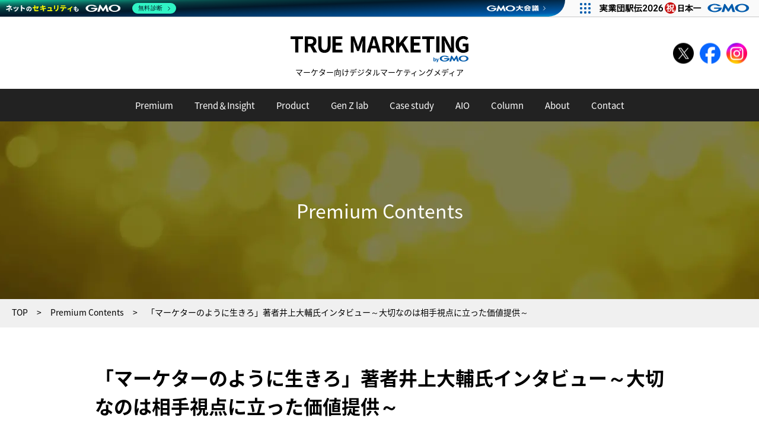

--- FILE ---
content_type: text/html; charset=UTF-8
request_url: https://www.koukoku.jp/truemarketing/premium/210528/
body_size: 12252
content:

<!DOCTYPE html>
<html lang="ja">
<head>
<meta charset="UTF-8">
<meta name="viewport" content="width=device-width, user-scalable=no, initial-scale=1, maximum-scale=1">
<title>「マーケターのように生きろ」著者井上大輔氏インタビュー～大切なのは相手視点に立った価値提供～ | Premium Contents | TRUE MARKETING byGMO</title>
<meta name="description" content="「マーケターのように生きろ」をご出版された井上大輔氏にインタビュー。マーケターのように生きるとはどういうことか井上さんのご経験をもとに語っていただきました。■ 相手視点に立つこと五十嵐：今回「マーケターのように生きろ」を読んでみて特に印象に">
<link rel="canonical" href="https://www.koukoku.jp/truemarketing/premium/210528/">
<meta property="og:type" content="article" />
<meta property="og:url" content="https://www.koukoku.jp/truemarketing/premium/210528/" />
<meta property="og:title" content="「マーケターのように生きろ」著者井上大輔氏インタビュー～大切なのは相手視点に立った価値提供～ | Premium Contents | TRUE MARKETING byGMO" />
<meta property="og:description" content="「マーケターのように生きろ」をご出版された井上大輔氏にインタビュー。マーケターのように生きるとはどういうことか井上さんのご経験をもとに語っていただきました。■ 相手視点に立つこと五十嵐：今回「マーケターのように生きろ」を読んでみて特に印象に" />
<meta property="og:image" content="https://www.koukoku.jp/truemarketing/wp-content/uploads/2021/05/アイキャッチ-1280x650.jpg" />
<meta property="og:image:secure_url" content="https://www.koukoku.jp/truemarketing/wp-content/uploads/2021/05/アイキャッチ-1280x650.jpg" />
<meta name="twitter:card" content="summary_large_image" />
<meta name="twitter:title" content="「マーケターのように生きろ」著者井上大輔氏インタビュー～大切なのは相手視点に立った価値提供～ | Premium Contents | TRUE MARKETING byGMO" />
<meta name="twitter:description" content="「マーケターのように生きろ」をご出版された井上大輔氏にインタビュー。マーケターのように生きるとはどういうことか井上さんのご経験をもとに語っていただきました。■ 相手視点に立つこと五十嵐：今回「マーケターのように生きろ」を読んでみて特に印象に" />
<meta name="twitter:image" content="https://www.koukoku.jp/truemarketing/wp-content/uploads/2021/05/アイキャッチ-1280x650.jpg" />
<link rel="apple-touch-icon" sizes="180x180" href="/truemarketing/wp-content/themes/common/img/apple-touch-icon.png">
<link rel='stylesheet' id='common-style-css'  href='https://www.koukoku.jp/truemarketing/wp-content/themes/common/style.css?ver=1.9.5' type='text/css' media='all' />
<link rel="stylesheet" href="https://www.koukoku.jp/truemarketing/wp-content/themes/common/style_lazy.css?ver=1.9.5" media="print" onload="this.media='all'">
<noscript><link rel="stylesheet" href="https://www.koukoku.jp/truemarketing/wp-content/themes/common/style_lazy.css?ver=1.9.5"></noscript>
<link rel='stylesheet' id='fancybox-css'  href='https://www.koukoku.jp/truemarketing/wp-content/plugins/easy-fancybox/css/jquery.fancybox.min.css?ver=1.3.24' type='text/css' media='screen' />
<link rel='prev' title='2030年のガソリン車販売禁止で電気自動車に乗り換えるのか？' href='https://www.koukoku.jp/truemarketing/lab/210525/' />
<link rel='next' title='ブランドセーフティが担保されたアフィリエイト広告 膨大なメディアを活用できる利点を最大限生かす' href='https://www.koukoku.jp/truemarketing/premium/210607/' />
<meta name="cdp-version" content="1.4.1" /><!-- Google Tag Manager -->
<script>(function(w,d,s,l,i){w[l]=w[l]||[];w[l].push({'gtm.start':
new Date().getTime(),event:'gtm.js'});var f=d.getElementsByTagName(s)[0],
j=d.createElement(s),dl=l!='dataLayer'?'&l='+l:'';j.async=true;j.src=
'https://www.googletagmanager.com/gtm.js?id='+i+dl;f.parentNode.insertBefore(j,f);
})(window,document,'script','dataLayer','GTM-NH5WQT4');</script>
<!-- End Google Tag Manager -->
<!-- Google Tag Manager -->
<script>(function(w,d,s,l,i){w[l]=w[l]||[];w[l].push({'gtm.start':
new Date().getTime(),event:'gtm.js'});var f=d.getElementsByTagName(s)[0],
j=d.createElement(s),dl=l!='dataLayer'?'&l='+l:'';j.async=true;j.src=
'https://www.googletagmanager.com/gtm.js?id='+i+dl;f.parentNode.insertBefore(j,f);
})(window,document,'script','dataLayer','GTM-KHMGMF6');</script>
<!-- End Google Tag Manager -->
</head>
<body>
<!-- Google Tag Manager (noscript) -->
<noscript><iframe src="https://www.googletagmanager.com/ns.html?id=GTM-NH5WQT4"
height="0" width="0" style="display:none;visibility:hidden"></iframe></noscript>
<!-- End Google Tag Manager (noscript) -->
<!-- Google Tag Manager (noscript) -->
<noscript><iframe src="https://www.googletagmanager.com/ns.html?id=GTM-KHMGMF6"
height="0" width="0" style="display:none;visibility:hidden"></iframe></noscript>
<!-- End Google Tag Manager (noscript) -->

<header id="header">
	<div class="inner">
		<div class="logo">
			<a href="https://www.koukoku.jp/truemarketing/"><img src="https://www.koukoku.jp/truemarketing/wp-content/themes/common/img/logo.png" alt="TRUE MARKETING byGMO"></a>
			<p>マーケター向けデジタルマーケティングメディア</p>
		</div>
		<div class="h_sns_btn">
			<ul>
				<li class="twitter"><a href="https://twitter.com/intent/follow?screen_name=true_gmo" target="_blank" rel="noopener noreferrer"><img src="https://www.koukoku.jp/truemarketing/wp-content/themes/common/img/icon_h_x.png" alt="X"></a></li>
				<li class="facebook"><a href="https://www.facebook.com/truemarketing.official" target="_blank" rel="noopener noreferrer"><img src="https://www.koukoku.jp/truemarketing/wp-content/themes/common/img/icon_h_facebook.png" alt="facebook"></a></li>
				<li class="instagram"><a href="https://www.instagram.com/truemarketing_official" target="_blank" rel="noopener noreferrer"><img src="https://www.koukoku.jp/truemarketing/wp-content/themes/common/img/icon_h_instagram.png" alt=""></a></li>
				<!--<li class="line"><a href="https://lin.ee/5zlBITS" target="_blank" rel="noopener noreferrer"><img src="https://www.koukoku.jp/truemarketing/wp-content/themes/common/img/icon_h_line.png" alt="LINE"></a></li>-->
			</ul>
		</div>
	</div>
	<div class="menu_area pc">
		<ul class="cf">
			<li><a href="https://www.koukoku.jp/truemarketing/premium/">Premium</a></li>
			<li><a href="https://www.koukoku.jp/truemarketing/lab/">Trend＆Insight</a></li>
			<!--<li><a href="https://www.koukoku.jp/truemarketing/webinar/">Webinar Archive</a></li>-->
			<li><a href="https://www.koukoku.jp/truemarketing/product/">Product</a></li>
			<!--<li><a href="https://www.koukoku.jp/truemarketing/workhack/">Work Hack</a></li>-->
			<li><a href="https://www.koukoku.jp/truemarketing/genzlab/">Gen Z lab</a></li>
			<li><a href="https://www.koukoku.jp/truemarketing/casestudy/">Case study</a></li>
			<li><a href="https://www.koukoku.jp/truemarketing/aio/">AIO</a></li>
			<li><a href="https://www.koukoku.jp/truemarketing/column/">Column</a></li>
			<li><a href="https://www.koukoku.jp/truemarketing/about/">About</a></li>
			<li><a href="https://www.koukoku.jp/truemarketing/contact/">Contact</a></li>
					</ul>
	</div>
	<section class="sp_menu sptab">
		<a id="top" class="menu-trigger top" href="javascript:void(0)">
			<span></span>
			<span></span>
			<span></span>
		</a>
		<nav id="gnav" class="gnav_sp">
			<ul>
				<li><a href="https://www.koukoku.jp/truemarketing/premium/">Premium Contents</a></li>
				<li><a href="https://www.koukoku.jp/truemarketing/lab/">Trend＆Insight LAB</a></li>
				<!--<li><a href="https://www.koukoku.jp/truemarketing/webinar/">Webinar Archive</a></li>-->
				<li><a href="https://www.koukoku.jp/truemarketing/product/">Product</a></li>
				<!--<li><a href="https://www.koukoku.jp/truemarketing/workhack/">Work Hack</a></li>-->
				<li><a href="https://www.koukoku.jp/truemarketing/genzlab/">Gen Z lab</a></li>
				<li><a href="https://www.koukoku.jp/truemarketing/casestudy/">Case study</a></li>
				<li><a href="https://www.koukoku.jp/truemarketing/aio/">AIO</a></li>
				<li><a href="https://www.koukoku.jp/truemarketing/column/">Column</a></li>
				<li><a href="https://www.koukoku.jp/truemarketing/about/">About</a></li>
				<li><a href="https://www.koukoku.jp/truemarketing/contact/">Contact</a></li>
							</ul>
		</nav>
	</section><!--/.sp_menu-->
	<div class="w_shadow"></div>
</header>

<style>#kv[style*="LPKV0"] .page_tit { display: none; }</style>
<div id="kv" style="background-image: url(https://www.koukoku.jp/truemarketing/wp-content/uploads/2020/12/premium_mv.jpg)">
	<div class="page_tit">Premium Contents</div>
</div>
<div class="breadcrumbs_wrap pc"><nav><ol class="breadcrumbs" itemscope itemtype="https://schema.org/BreadcrumbList"><li itemprop="itemListElement" itemscope itemtype="https://schema.org/ListItem"><a itemprop="item" href="https://www.koukoku.jp/truemarketing/"><span itemprop="name">TOP</span></a><meta itemprop="position" content="1" /></li><li itemprop="itemListElement" itemscope itemtype="https://schema.org/ListItem"><a itemprop="item" href="https://www.koukoku.jp/truemarketing/premium/"><span itemprop="name">Premium Contents</span></a><meta itemprop="position" content="2" /></li><li itemprop="itemListElement" itemscope itemtype="https://schema.org/ListItem"><span itemprop="name">「マーケターのように生きろ」著者井上大輔氏インタビュー～大切なのは相手視点に立った価値提供～</span><meta itemprop="position" content="3" /></li></ol></nav></div>
<div id="container" class="col1">
	<div class="inner">
<article>
	<div class="article_wrap">


		<h1 class="article_tit">「マーケターのように生きろ」著者井上大輔氏インタビュー～大切なのは相手視点に立った価値提供～</h1>		<div class="date_area"><span class="update">2021.05.27</span><span>｜</span><span class="category"><a href="https://www.koukoku.jp/truemarketing/premium/">Premium Contents</a></span></div>				<div class="article_img">
			<img src="https://www.koukoku.jp/truemarketing/wp-content/uploads/2021/05/アイキャッチ-1280x650.jpg" alt="「マーケターのように生きろ」著者井上大輔氏インタビュー～大切なのは相手視点に立った価値提供～" width="1280" height="650">
		</div>
				<div class="article_txt">
			<p>「マーケターのように生きろ」をご出版された井上大輔氏にインタビュー。<br />
マーケターのように生きるとはどういうことか井上さんのご経験をもとに語っていただきました。</p>
<h2 class="caption"><strong><font color="red">■ </font></strong>相手視点に立つこと</h2><p><strong><font color="blue">五十嵐：</font></strong>今回「マーケターのように生きろ」を読んでみて特に印象に残ったのは、マーケティングのハウツーだけではなく、生き方そのものにフォーカスされた内容だったということです。まずは出版されたきっかけを教えていただけますか？</p>
<p><strong><font color="orange">井上：</font></strong>ボランティアで何人かのメンター（キャリアの相談相手）をやらせてもらっているのですが、「自分のやりたいことがよくわからない」「突き抜けられるような何かが自分にはない」と思い悩んでいる人が多いと感じていました。</p>
<p>でも、それは当たり前の悩みで、そうでない人のほうが圧倒的に少数派だと思うのです。<strong>自分のやりたいことがはっきりしていて、その領域で突き抜けることができる。そんな人はほんの一握り</strong>ですよね。そういった人たちは、要は天才なので、自己啓発本などは自分では読まずに、自分の道をただひたすら突き進んで成功する。そうした成功者たちが成功体験を綴ると「好きなことで突き抜けろ」となる。</p>
<p>成功体験は真実ですし、貴重です。それに触発された新たな天才を社会にもたらす、という意味で大きな価値がある。しかし、<strong>そこには、「やりたいことがない」「突き抜けられる何かがない」という状態への対応策はあまりない</strong>のです。すると、大多数の人は、結果的には生き方を変えることができない。そんな人にむけて本を書きたい、と思って執筆しました。</p>
<p><img src="https://www.koukoku.jp/truemarketing/wp-content/uploads/2021/05/1-854x480.jpg" alt="1" width="2560" height="1439" loading="lazy"></p><p><strong><font color="blue">五十嵐：</font></strong>自己啓発本とかを読んでいると「こうしなきゃいけない、でもなかなかできない」と思うことが多かったのですが、井上さんの本を読んでいると「これでいいんだ、自分が頑張ってきたことは間違いじゃなかったんだ」という安心を感じました。</p>
<p>幅広いキャリアをお持ちの井上さんが考える「マーケターが必ずやっておいたほうがいいこと」はどんなことがありますか？</p>
<p><strong><font color="orange">井上：</font></strong>相手（顧客）を理解することだと思います。当たり前すぎてつまらない答えかもしれませんが、これが実際にはなかなか徹底されないのは、簡単に言われる割に、その実とても難しいからではないでしょうか。その難しさがマーケティングの面白さだと個人的には思うのですが。もう少し詳しくいうと、<strong>「顧客を理解することはとても難しい、と心得つつも、あの手この手でそれに挑戦すること」</strong>という感じですかね。簡単だと思ってしまうと、すでにできていると勘違いしたり、逆にできないとすぐに諦めたりしてしまうので、顧客を理解することは難しい、とまず心得ることが大切と考えます。</p>
<p><strong><font color="blue">五十嵐：</font></strong>「マーケターのように生きろ」の中で、相手視点に立つことで多くの人が共感できる価値を提供している例としてアーティストの西野カナさんの話も出ていますよね。</p>
<p><img src="https://www.koukoku.jp/truemarketing/wp-content/uploads/2021/05/2-854x480.jpg" alt="2" width="2560" height="1439" loading="lazy"></p><p><strong><font color="orange">井上：</font></strong><strong>自分のやりたいことをやって、結果それが人を喜ばせる、という芸術家タイプの人もいれば、相手が自分に求めることをやって喜んでもらうという「エンターテイナー」もいます。</strong>エンターテイメントって、日本語にすると接待なんですよね。接待は英語で「エンターテイメント」なんです。</p>
<p>全く門外漢なので想像になってしまいますが、アーティストの中にも両方のタイプがいるのではないかな、と思います。先日、ある売れっ子芸人の方に、お笑いの世界ではどうなんですか？と聞いたら、売れているのはここでいうエンターテイナーのほうだ、と即答していました。つまり、自分が面白いと思うことを追求する人、ではなく求められる笑いを提供できる人です。</p>
<p><strong><font color="blue">五十嵐：</font></strong>その相手視点で考えるという考え方はどんな体験があってそう考えるようになったのですか？</p>
<p><strong><font color="orange">井上：</font></strong>お恥ずかしい話、本当の意味でそれが理解できるようになったのは、それほど昔の話ではありません。<strong>色んな仕事での成功体験を通じて、徐々に身についてきた</strong>イメージです。その成功体験には、外部への情報発信なども含まれます。例えばコラムなどを書いていて、自分が書きたいことを書きたいがままに書いた場合は、私は天才タイプ・芸術家タイプではないので、反応は得てしてあまりよくありません。読者が知りたいであろうことを想像し、それを読者の立場にたって説明すると反応がいい。そうした、自分にとって解りやすい成功体験が糧になったと思います。</p>
<p>補足すると、私は、人は失敗より成功体験からより多くのことを学べると考えています。<strong>成功者は失敗から学ぶ、的なことがよく言われますが、あれは擬似相関</strong>なんじゃないかと。つまり、成功する人は打席に立つ回数が多く、そうなると成功する数も失敗する数も増える。</p>
<p>失敗した経験は辛いですが、脳は辛いことはなるべく忘れるようにプログラムされています。そうでないと誰もが精神を病んでしまう。そんな自然の摂理に反して失敗から学ぼうとしてもあまり効果がないように思います。だから、人は同じ失敗を何度も繰り返すわけで。<strong>とにかく打席に立って、失敗も成功も増やしながら、その中の成功から学ぶ</strong>ということを心がけています。</p>
<p><img src="https://www.koukoku.jp/truemarketing/wp-content/uploads/2021/05/3-854x480.jpg" alt="3" width="2560" height="1439" loading="lazy"></p><h2 class="caption"><strong><font color="red">■ </font></strong>相手が求めている価値の見つけ方</h2><p><strong><font color="blue">五十嵐：</font></strong>ここからは相手が求めている価値をどうやって見つけるのか？について詳しくお聞きしたいと思います。</p>
<p><strong><font color="orange">井上：</font></strong>価値については3つの種類があると考えています。</p>
<p><strong>1つ目は自覚されていて公言もされる価値、2つ目は自覚はしているけど口には出さない価値、そして3つ目は顧客自身がそもそも自覚していない価値</strong>です。このうち、１つ目を見つけるのはさほど難しくないですが、２つ目や３つ目、とくに３つ目は一筋縄ではいきません。自覚していない以上は当然公言もされないのですから、文字通り探っていく必要があるのです。ここは奥深い領域なので一言では説明しづらいですが、一つのポイントは「観察力」だと考えます。</p>
<p>以前勤めていたグローバル企業で、日用品のECがあまり盛り上がっていない、という課題を世界中の支社で共有していました。そこで、消費者のお宅を訪問してインタビューをする「ホームビジット」という調査をすることになりました。そんな調査の折訪れたお宅で、ワインのボトルがテレビの横に飾ってあるのを発見しました。素敵なボトルでしたが、特別に高級なワイン、というわけでもなさそうです。</p>
<p>理由を聞いてみたところ、子供と一緒にスーパーへ買い物に行ったとき、お子様から「かわいい！」とせがまれて買ったものだと話してくれました。そのワインのエチケット（ラベル）には、可愛い小鳥のイラストが描かれていたのです。その話を聞いたときに、<strong>スーパーでの買い物は、不便なところもあるけど楽しさもあり、ときに思い出にすらなる</strong>のだ、と気づきました。それこそがECで日用品を買うときに欠けていることなのではないか、と。日常的な買い物でも、スーパーには思い出がいくつかあると思いますが、ECで買い物をした「思い出」ってないですよね。</p>
<p>そこで、<strong>どうやったらECで日用品を買うことを楽しい体験にできるか</strong>と考え、ある企画を思いつきました。いい商品ながら、パッケージが変わったなどで在庫がかさんでしまったものを詰め合わせ、大きな割引をつけて福袋として常時販売する、というアイデアです。これは実店舗だとスペースをとってしまうので実現しづらいですが、ECであれば実現可能です。この企画は、ある小売企業さんに提案し採用され、ヒット企画とになって他のメーカーでも展開されるようになりました。</p>
<p><img src="https://www.koukoku.jp/truemarketing/wp-content/uploads/2021/05/4-854x480.jpg" alt="4" width="2560" height="1439" loading="lazy"></p><p><strong><font color="blue">五十嵐：</font></strong>気づきを得たら仮説を立ててそれを検証するステップを踏むと思いますが、仮説を立てていく上での方法論はありますか？</p>
<p><strong><font color="orange">井上：</font></strong>まず「インプット」をすることだと思います。仮説＝アイデア、とも言えますが、アイデアがアウトプットできない人は「発想力」のようなスペックに問題があるのではなく、インプットという燃料が足りないていないのだと思います。アイデアがたくさん出てくる人は、よく本を読んでいたり、積極的に人と会っていたり、意識して知識をインプット・蓄積しているイメージです。インプットは、知識になると同時に刺激にもなります。すでに脳内にある情報と、あたらしいインプットがもたらす刺激が化学反応を起こしアイデア＝仮設がでてきたりもする。先程の「ホームビジット」のような調査も、たくさんの知識と刺激を与えてくれる貴重なインプットの機会です。</p>
<h2 class="caption"><strong><font color="red">■ </font></strong>コロナが生活者に与えた影響について</h2><p><strong><font color="blue">五十嵐：</font></strong>コロナによって社会の様々な領域に影響を与えています。生活者の行動や意識にも変化が数多く生じていると思うのですが、井上さんは何に一番変化を感じていますか？</p>
<p><img src="https://www.koukoku.jp/truemarketing/wp-content/uploads/2021/05/5-854x480.jpg" alt="5" width="2560" height="1439" loading="lazy"></p><p><strong><font color="orange">井上：</font></strong>マスクや除菌グッズが売れるようになった、海外旅行や出張にはいかなくなったなど、必然的な変化はいくつかありますが、生活者の行動原理というか、根本的なところは変わっていないと思っています。私は甘いものや脂っこいものが本能的に好きで、それがゆえに摂りすぎて健康診断で注意されたりしますが、この本能は数万年前に糖分や脂質が貴重だったから発達したものですよね。見つけたらありったけ食べておけ、と。<strong>人間の本質や本能って、このように数万年単位で変遷していくものだと思います。ですので、コロナといえど、人間の根本を変えることはできない</strong>のではないでしょうか。</p>
<p><strong><font color="blue">五十嵐：</font></strong>人間の根本的なところはそう簡単には変わらないということですね。<br />
それではコロナの影響有無は関係なく井上さんが今期待している変化やトピックはありますか？</p>
<p><strong><font color="orange">井上：</font></strong>イベントなどでモデレーターとしてお声がけいただく機会が多いのですが、そこで培ったモデレーションのスキルって、これまではあまりほかで活かす機会がないなと思っていました。ただ最近はモデレーターとしてのスキルがいろいろなところで重宝され、モデレーターがヒーローになる機会も増えたと感じています。クラブハウスが典型で、クラブハウスではいいスピーカーよりいいモデレーターに人気が集まりますよね。モデレーションのノウハウを語るルームもいくつか出来たりしています。逆に延々と自分語りをする人には白けた視線が注がれます。</p>
<p>モデレートって標準的な、とか、中庸な、という意味ですが、これまではどちらかというと対局にある「エクストリーム」な人がヒーローになることが多かったと思います。<br />
<strong>これからは、その反動で、調和型の人、中庸な人、つまりモデレートな人がヒーローになる時代が来る</strong>のではないか、と直感的に思っています。</p>
<p><strong><font color="blue">五十嵐：</font></strong>最後にお聞きしたいのですが、どんな人に「マーケターのように生きろ」を読んでもらいたいですか？</p>
<p><strong><font color="orange">井上：</font></strong>老若男女幅広い人に読んでもらいたいですね。Amazonのレビューで嬉しかったのが、定年退職されてこれからのキャリアに悩んでいる方が「若い人向けの本なのかな？と思って読んでみましたが、本を読んだことをきっかけに、人の役に立つことを意識してなにかを始めてみようと思うようになりました」と書いていただいていたことです。そのレビューひとついただけただけでも、この本を書いてよかったなと思いました。</p>
<p>ベテランの方も若手の方も、読んでみて考え方が変わった、ちょっとだけでも人生が変わったと感じてもらえるととても嬉しいです。</p>
<p><strong><font color="blue">五十嵐：</font></strong>私自身は就活生と相対することが多いのですが、就活は人生で初めて「自分の強みは何か？」とか「自分は何ができるのか？」を考えるタイミングだと思います。そんな時に是非「マーケターのように生きろ」を読んでもらいたいですね。</p>
<p>本日はありがございました！</p>
<p><img src="https://www.koukoku.jp/truemarketing/wp-content/uploads/2021/05/6-854x480.jpg" alt="6" width="2560" height="1439" loading="lazy"></p><p>今回インタビューをお受けいただいた井上様の書籍「マーケターのように生きろ」の直筆サイン本を10名様にプレゼントいたします。</p>
<p>マーケターはもちろん、全てのビジネスパーソンが参考になる生き方について語られています。</p>
<p>プレゼントは下記より必要事項をご記載の上、ご応募ください！<br />
※応募締め切り　2021年7月20日</p>
<p><img src="https://www.koukoku.jp/truemarketing/wp-content/uploads/2021/05/7-854x480.jpg" alt="7" width="2560" height="1439" loading="lazy"></p><p><iframe src="https://go.koukoku.jp/l/883723/2021-05-18/v3hq" width="100%" height="500" frameborder="0"></iframe></p>
<p>【「マーケターのように生きろ」概要】<br />
「何者でもない自分」が最強の武器になる生き方</p>
<p>「やりたいこと」なんてなくていい。<br />
「相手がしてほしいこと」をしよう。ただし、とことん、徹底的に――。</p>
<p>マーケティングの英知が生んだ【4ステップ】で<br />
「仕事」「キャリア」「副業」「プライベート」…すべてで「求められる人」になれ！</p>
<p>STEP1　「自分がもっとも輝く場所」が見つかる…………市場を定義する<br />
STEP2　「相手が本当に欲するもの」がわかる……………価値を定義する<br />
STEP3　「自分がやるべきこと」がわかる…………………価値をつくりだす<br />
STEP4　「自分を必要とする相手」に見つけてもらう……価値を伝える</p>
<p><strong>井上 大輔(イノウエ ダイスケ)</strong><br />
マーケター。ソフトバンク株式会社 コミュニケーション本部 メディア統括部長。<br />
ミュージシャンを志すも挫折。小さな広告会社でプランナーの仕事を始める。当初はまったく仕事のできないお荷物社員（本人談）だったが、マーケティングの英知から学んだ「仕事とは人の役に立つこと」という思想に目覚めて以降、仕事にかぎらずあらゆる場面で「必要とされる」ようになる。以降ニュージーランド航空、ユニリーバ、アウディジャパンなどでマネージャーを歴任。ヤフー株式会社MS統括本部マーケティング本部長を経て現職。<br />
雑誌・Web媒体への寄稿や講演会・セミナーへの登壇多数。NewsPicksアカデミアプロフェッサー。著書に『デジタルマーケティングの実務ガイド』(宣伝会議)など。</p>
<div class="writer_box cf"><div class="writer_img"><img src="https://www.koukoku.jp/truemarketing/wp-content/uploads/2020/11/TRUE-MARKETING編集部-156x156.png" alt="TRUE MARKETING編集部" width="500" height="500" loading="lazy"></div><div class="writer_txt"><dl><dt>ライター：<span class="name">TRUE MARKETING編集部</span></dt><dd></dd></dl></div></div><div class="sns_btn_area"><div class="cf"><ul class="cf"><p>シェア</p><li><a href="https://twitter.com/share?text=%E3%80%8C%E3%83%9E%E3%83%BC%E3%82%B1%E3%82%BF%E3%83%BC%E3%81%AE%E3%82%88%E3%81%86%E3%81%AB%E7%94%9F%E3%81%8D%E3%82%8D%E3%80%8D%E8%91%97%E8%80%85%E4%BA%95%E4%B8%8A%E5%A4%A7%E8%BC%94%E6%B0%8F%E3%82%A4%E3%83%B3%E3%82%BF%E3%83%93%E3%83%A5%E3%83%BC%EF%BD%9E%E5%A4%A7%E5%88%87%E3%81%AA%E3%81%AE%E3%81%AF%E7%9B%B8%E6%89%8B%E8%A6%96%E7%82%B9%E3%81%AB%E7%AB%8B%E3%81%A3%E3%81%9F%E4%BE%A1%E5%80%A4%E6%8F%90%E4%BE%9B%EF%BD%9E+%7C+Premium+Contents+%7C+TRUE+MARKETING+byGMO&url=https%3A%2F%2Fwww.koukoku.jp%2Ftruemarketing%2Fpremium%2F210528%2F" target="_blank" rel="noopener noreferrer"><img src="https://www.koukoku.jp/truemarketing/wp-content/themes/common/img/btn_x.png" alt="X"></a></li><li><a href="https://www.facebook.com/sharer/sharer.php?u=https%3A%2F%2Fwww.koukoku.jp%2Ftruemarketing%2Fpremium%2F210528%2F" target="_blank" rel="noopener noreferrer"><img src="https://www.koukoku.jp/truemarketing/wp-content/themes/common/img/btn_fb.png" alt="facebook"></a></li></ul><a href="#header" class="pagetop"><img src="https://www.koukoku.jp/truemarketing/wp-content/themes/common/img/page_top.jpg" art="上に戻る" loading="lazy"></a></div></div>		</div>
				<div class="common_btn">
			<a href="https://www.koukoku.jp/truemarketing/contact/" rel="noopener noreferrer">資料請求・お問い合わせ</a>
		</div>
		

	</div>
</article>
	</div>
</div>
<footer id="footer">
	<div class="policy_list">
				<ul>
			<li><a href="https://www.koukoku.jp/privacy/" target="_blank" rel="noopener noreferrer">プライバシーステートメント</a></li>
			<li><a href="https://www.koukoku.jp/privacy/ad_policy.html" target="_blank" rel="noopener noreferrer">インターネット広告取り扱いポリシ－</a></li>
			<li><a href="https://www.koukoku.jp/privacy/media_policy.html" target="_blank" rel="noopener noreferrer">メディア取り扱いポリシー</a></li>
			<li><a href="https://www.koukoku.jp/privacy/antisocial_policy.html" target="_blank" rel="noopener noreferrer">反社会的勢力に対する基本方針</a></li>
		</ul>

	</div>

	<div class="copyright">
		&copy; GMO NIKKO, Inc. All Rights Reserved.
	</div>

	<style>
    .gmogroup_wrap {
      margin-top: 20px;
    }
    .sns_inner {
      display: flex;
      gap: 20px;
      height: 58px;
      margin: 0 auto;
      max-width: 1040px;
      padding: 20px 10px;
      box-sizing: border-box;
      color: white;
    }
    .sns_inner ul {
			display: flex;
			flex-wrap: nowrap;
			justify-content: flex-start;
			gap: 10px
		}
    .sns_inner img[src*="log"] {
      height: 18px;
    }
    .sns_inner img[src*="icon_"] {
      width: 18px;
      aspect-ratio: 1;
      object-fit: contain;
      overflow: hidden;
    }
    @media screen and (max-width: 768px){
      .sns_inner {
        height: auto;
        flex-direction: column;
        justify-content: center;
        align-items: center;
        gap: 20px;
      }
    }
	</style>
	<div class="sns_inner">
		<a href="https://www.koukoku.jp/" target="_blank"><img src="https://www.koukoku.jp/img/log.png" alt="GMO NIKKO"></a>
		<!-- <ul  class="sns_list">
			<li><a href="https://www.facebook.com/GMONIKKO/" target="_blank"><img src="/img/icon_fb.png" alt="facebook"></a></li>
			<li><a href="https://www.youtube.com/@gmonikko7058" target="_blank"><img src="/img/icon_yt.png" alt="YouTube"></a></li>
		</ul> -->
	</div>

	<!-- GMO セキュリティリスト -->
	<script type="text/javascript" charset="UTF-8" src="https://cache.img.gmo.jp/gmo/security/script.min.js" id="gmosecuritytag" async="async"></script>

	<!-- サイトシール -->
	<div class="inner">
		<div style="display:flex; justify-content:center; gap:10px; margin:38px 0;">
			<div style="max-width: calc((100% - 20px) / 3);">
				<div id="ss_gmo_globalsign_secured_site_seal" oncontextmenu="return false;" style="width:100px; height:50px">
					<img id="ss_gmo_globalsign_img" src="[data-uri]" alt="" onclick="ss_open_profile()" style="cursor:pointer; border:0; width:100%" >
				</div>
				<script>
					window.addEventListener('load', () => {
					let s = document.createElement("script");
					s.src = "https://seal.atlas.globalsign.com/gss/one/seal?image=seal_100-50_ja_t.png";
					document.body.appendChild(s);
					});
				</script>
			</div>
			<div style="max-width: calc((100% - 20px) / 3);">
				<span id="csi_siteseal_tag" oncontextmenu="return false;">
					<a id="csi_siteseal_profile_link">
						<img alt="light_100x50.png" id="csi_siteseal_image" width="100" height="50" style="display: none" />
					</a>
				</span>
				<script>
					window.addEventListener('load', () => {
						let s = document.createElement("script");
						s.src = "https://gmo-cybersecurity.com/siteseal/siteseal.js"
						document.body.appendChild(s);
					});
				</script>
			</div>
			<div style="max-width: calc((100% - 20px) / 3);">
				<span id="brs_siteseal_tag" oncontextmenu="return false;">
					<a id="gmobrs_seal_profile_link">
						<img decoding="async" alt="light_100x50.png" id="gmobrs_seal_image" width="100" height="50" src="#" style="display: none" />
					</a>
				</span>
				<script>
					window.addEventListener('load', () => {
						let s = document.createElement("script");
						s.src = "https://seal.brandsecurity.gmo/static/js/siteseal.js"
						document.body.appendChild(s);
					});
				</script>
			</div>
		</div>
	</div>
	<!-- /サイトシール -->

</footer>

<script type='text/javascript' defer src='//ajax.googleapis.com/ajax/libs/jquery/3.5.1/jquery.min.js' id='jquery-js'></script>
<script type='text/javascript' defer src='https://www.koukoku.jp/truemarketing/wp-content/themes/common/js/autopager.min.js' id='autopager-js'></script>
<script type='text/javascript' defer src='https://www.koukoku.jp/truemarketing/wp-content/themes/common/js/all.min.js?ver=1.9.5' id='all-js'></script>
<script type='text/javascript' defer src='https://www.koukoku.jp/truemarketing/wp-content/plugins/easy-fancybox/js/jquery.fancybox.min.js?ver=1.3.24' id='jquery-fancybox-js'></script>
<script type='text/javascript' id='jquery-fancybox-js-after'>
var fb_timeout, fb_opts={'overlayShow':true,'hideOnOverlayClick':true,'showCloseButton':true,'margin':20,'centerOnScroll':false,'enableEscapeButton':true,'autoScale':true };
if(typeof easy_fancybox_handler==='undefined'){
var easy_fancybox_handler=function(){
jQuery('.nofancybox,a.wp-block-file__button,a.pin-it-button,a[href*="pinterest.com/pin/create"],a[href*="facebook.com/share"],a[href*="twitter.com/share"]').addClass('nolightbox');
/* IMG */
var fb_IMG_select='a[href*=".jpg"]:not(.nolightbox,li.nolightbox>a),area[href*=".jpg"]:not(.nolightbox),a[href*=".jpeg"]:not(.nolightbox,li.nolightbox>a),area[href*=".jpeg"]:not(.nolightbox),a[href*=".png"]:not(.nolightbox,li.nolightbox>a),area[href*=".png"]:not(.nolightbox),a[href*=".webp"]:not(.nolightbox,li.nolightbox>a),area[href*=".webp"]:not(.nolightbox)';
jQuery(fb_IMG_select).addClass('fancybox image');
var fb_IMG_sections=jQuery('.gallery,.wp-block-gallery,.tiled-gallery,.wp-block-jetpack-tiled-gallery');
fb_IMG_sections.each(function(){jQuery(this).find(fb_IMG_select).attr('rel','gallery-'+fb_IMG_sections.index(this));});
jQuery('a.fancybox,area.fancybox,li.fancybox a').each(function(){jQuery(this).fancybox(jQuery.extend({},fb_opts,{'transitionIn':'elastic','easingIn':'easeOutBack','transitionOut':'elastic','easingOut':'easeInBack','opacity':false,'hideOnContentClick':false,'titleShow':true,'titlePosition':'over','titleFromAlt':false,'showNavArrows':true,'enableKeyboardNav':true,'cyclic':false}))});};
jQuery('a.fancybox-close').on('click',function(e){e.preventDefault();jQuery.fancybox.close()});
};
var easy_fancybox_auto=function(){setTimeout(function(){jQuery('#fancybox-auto').trigger('click')},1000);};
jQuery(easy_fancybox_handler);jQuery(document).on('post-load',easy_fancybox_handler);
jQuery(easy_fancybox_auto);
</script>
<script type='text/javascript' defer src='https://www.koukoku.jp/truemarketing/wp-content/plugins/easy-fancybox/js/jquery.easing.min.js?ver=1.4.1' id='jquery-easing-js'></script>

<!--gmo_hd_ft.html読み込み-->
<!-- GMOグループヘッダー -->
<script type="text/javascript" charset="UTF-8" src="https://cache.img.gmo.jp/gmo/header/script.min.js" id="gmoheadertag" async="async"></script>
<!-- GMOグループフッター -->
<script type="text/javascript" charset="UTF-8" src="https://cache.img.gmo.jp/gmo/footer/script.min.js" id="gmofootertag" data-gmofooter-type="F" async="async"></script>

<!-- Pardot -->
<script type="text/javascript">
piAId = '884723';
piCId = '2062';
piHostname = 'pi.pardot.com';

(function() {
	function async_load(){
		var s = document.createElement('script'); s.type = 'text/javascript';
		s.src = ('https:' == document.location.protocol ? 'https://pi' : 'http://cdn') + '.pardot.com/pd.js';
		var c = document.getElementsByTagName('script')[0]; c.parentNode.insertBefore(s, c);
	}
	if(window.attachEvent) { window.attachEvent('onload', async_load); }
	else { window.addEventListener('load', async_load, false); }
})();
</script>
<script defer src="https://static.cloudflareinsights.com/beacon.min.js/vcd15cbe7772f49c399c6a5babf22c1241717689176015" integrity="sha512-ZpsOmlRQV6y907TI0dKBHq9Md29nnaEIPlkf84rnaERnq6zvWvPUqr2ft8M1aS28oN72PdrCzSjY4U6VaAw1EQ==" data-cf-beacon='{"version":"2024.11.0","token":"4676f110977648f28910a75f7fe147e4","server_timing":{"name":{"cfCacheStatus":true,"cfEdge":true,"cfExtPri":true,"cfL4":true,"cfOrigin":true,"cfSpeedBrain":true},"location_startswith":null}}' crossorigin="anonymous"></script>
</body>
</html>


--- FILE ---
content_type: text/css
request_url: https://www.koukoku.jp/truemarketing/wp-content/themes/common/style.css?ver=1.9.5
body_size: 4795
content:
@charset "UTF-8";

/*
Theme Name: common
Version: 1.9.5
*/

@font-face {
	font-family: 'Noto Sans JP';
	font-style: normal;
	font-weight: 400;
	font-display: swap;
	src:
		local('Noto Sans CJK JP'),
		local('Noto Sans Japanese Regular'),
		local('NotoSansJapanese-Regular'),
		url('font/noto-sans-jp-v27-latin_japanese-regular.woff2') format('woff2'),
		url('font/noto-sans-jp-v27-latin_japanese-regular.woff') format('woff');
}
@font-face {
	font-family: 'Noto Sans JP';
	font-style: normal;
	font-weight: 700;
	font-display: swap;
	src:
		local('Noto Sans CJK JP'),
		local('Noto Sans Japanese Bold'),
		local('NotoSansJapanese-Bold'),
		url('font/noto-sans-jp-v27-latin_japanese-700.woff2') format('woff2'),
		url('font/noto-sans-jp-v27-latin_japanese-700.woff') format('woff');
}

/* =Reset
-------------------------------------------------------------- */
html,body,div,span,applet,object,iframe,h1,h2,h3,h4,h5,h6,p,blockquote,pre,a,abbr,acronym,address,big,cite,code,del,dfn,em,img,ins,kbd,q,s,samp,small,strike,strong,sub,sup,tt,var,b,u,i,center,dl,dt,dd,ol,ul,li,fieldset,form,label,legend,table,caption,tbody,tfoot,thead,tr,th,td,article,aside,canvas,details,embed,figure,figcaption,footer,header,hgroup,menu,nav,output,ruby,section,summary,time,mark,audio,video{margin:0;padding:0;word-wrap:break-word;overflow-wrap:break-word;}
article,aside,details,figcaption,figure,footer,header,hgroup,menu,nav,section {display: block;}
table{border-collapse:collapse;border-spacing:0;}
fieldset,img{border:0;}
address,caption,cite,code,dfn,em,th,var{font-style:normal;font-weight:normal;}
li{list-style:none;}
caption,th{text-align:left;}
h1,h2,h3,h4,h5,h6{font-size:100%;font-weight:inherit;}
q:before,q:after{content:'';}
abbr,acronym{border:0;font-variant:normal;}
sup{vertical-align:super;}
sub{vertical-align:text-bottom;}
input,textarea,select,button{font-family:inherit;font-size:inherit;font-weight:inherit;}
input,textarea,select,button{*font-size:100%;}
legend{color:#000;}
img {vertical-align:top;}
input[type="radio"],input[type="checkbox"] {vertical-align: -2px;}
label {cursor: pointer;}

/* =Common
-------------------------------------------------------------- */
body {
	text-align: center;
	line-height: 1;
	-webkit-text-size-adjust: 100%;
}
@media (hover){
	a, a img, input[type="submit"], input[type="reset"], svg * {
		transition-property: color, background-color, border-color, fill;
		transition-duration: .3s;
	}
}
img {
	max-width: 100%;
	height: auto;
}
input[type="submit"],input[type="reset"] {
	-webkit-appearance: none;
}

/* clearfix */
.cf:before, .cf:after {content:"";display:table;}
.cf:after {clear:both;}
.clr {clear: both;}

@media ( min-width: 480px ){
	#container{
		margin: 0 0 200px
	}
	.date_area{
		font-size: 16px;
	}
}
@media ( max-width: 479px ){
	#container{
		margin: 0 0 20.0625vw;
	}
}
.gmoGroupFooter {
	max-width: 1280px;
	margin: 0 auto;
}
#pagetop, .sns_btn_area{
	display: none;
}



/* =all
-------------------------------------------------------------- */
body {
	font-family: "Hiragino Sans", "Hiragino Kaku Gothic ProN", "Noto Sans CJK JP", "Noto Sans JP", "Arial", "Yu Gothic", "Meiryo", sans-serif;
	color: #000;
	background: #fff;
}
a {
	text-decoration: none;
	color: #000;
}
@media ( min-width: 480px ){
	body {
		font-size: 20px;
	}
	.sp {
		display: none !important;
	}
	.inner {
		max-width: 1280px;
		margin: 0 auto;
		padding: 0 20px;
	}
}
@media ( min-width: 897px ){
	.sptab {
		display: none !important;
	}
}
@media ( max-width: 896px ){
	.pc {
		display: none !important;
	}
}
@media ( max-width: 479px ){
	body {
		font-size: 3.75vw;
	}
	.pctab {
		display: none !important;
	}
	.inner {
		padding: 0 4.4vw;
	}
}
@media ( min-width: 1101px ){
	.menu_btn {
		display: none;
	}
}
@media ( max-width: 1100px ){
	.gnav {
		display: none;
	}
}

/* = kv,breadcrumbs
-------------------------------------------------------------- */
#kv{
	background-repeat: no-repeat;
	background-size: cover;
	background-position: center;
	position: relative;
	background-color: #000;
	overflow: hidden;
}
#kv .page_tit{
	position: absolute;
	top: 50%;
	left: 50%;
	width: 90%;
	transform: translate(-50%,-50%);
	color: #fff;
}
#kv[style*="LPKV0"] .page_tit {
	display: none;
}
.breadcrumbs_wrap{
	padding: 13px 0 17px 20px;
	background-color: #f0f0f0;
	text-align: left;
	line-height: 1.3;
}
#kv.writer .page_tit span{
	vertical-align: middle;
	display: inline-block;
}
#kv.writer .page_tit .writer_name_box{
	padding: 0 0 0 1.25em;
}
.breadcrumbs_wrap .breadcrumbs{
	font-size: 0;
}
.breadcrumbs_wrap .breadcrumbs li a:hover{
	opacity: 0.6;
}
.breadcrumbs_wrap .breadcrumbs li{
	position: relative;
	display: inline;
	font-size: 14px;
}
.breadcrumbs li:after{
	content: '>';
	display: inline-block;
	padding: 0 15px;
}
.breadcrumbs li:last-child::after{
	display: none;
}
@media ( min-width: 480px ){
	#kv{
		height: 300px;
	}
	#kv .page_tit{
		font-size: 32px;
	}
}
@media ( min-width: 480px ) and ( max-width: 896px ){
	#kv{
		margin: 92px 0 40px 0;
	}
}
@media ( max-width: 479px ){
	#kv{
		height: 28.125vw;
		margin: 14.7141vw 0 0;
	}
	#kv .page_tit{
		font-size: 4.6875vw;
	}
	#kv.writer .page_tit .writer_img{
		width: 15.625vw;
	}
}

/* = header
-------------------------------------------------------------- */
#header .logo a {
	display: inline-block;
	vertical-align: top;
}
#header .menu_area {
	background-color: #222222;
}
#header .h_sns_btn {
	position: absolute;
	top: 50%;
	font-size: 0;
	transform: translate(0, -50%);
}
#header .h_sns_btn li {
	display: inline-block;
}
@media ( min-width: 897px ){
	#header > .inner {
		position: relative;
	}
	#header > .inner {
		padding-top: 32px;
		padding-bottom: 22px;
	}
	#header .logo a img{
		width: 100%;
	}
	#header .menu_area ul{
		display: table;
		margin: 0 auto;
	}
	#header .menu_area ul li{
		display: table-cell;
	}
	#header .menu_area ul li a{
		color: #fff;
		display: block;
		font-size: 15px;
		white-space: nowrap;
	}
	#header p{
		font-size: 13px;
		margin-top: 10px;
	}
	#header .logo a:hover,
	#header .menu_area a:hover{
		opacity: 0.6;
		transition: opacity 0.3s;
	}
	#header .h_sns_btn {
		right: 20px;
	}
	#header .h_sns_btn li:not(:last-child) {
		margin-right: 10px;
	}
	#header .h_sns_btn img {
		width: 35px;
		height: 35px;
	}
}
@media ( min-width: 1100px ){
	#header .menu_area ul li{
		padding: 0 8px;
	}
	#header .menu_area ul li a{
		padding: 20px 10px;
	}
}
@media ( min-width: 897px ) and ( max-width: 1099px ){
	#header .menu_area ul li{
		padding: 0 2px;
	}
	#header .menu_area ul li:first-child{
		padding-left: 0;
	}
	#header .menu_area ul li:last-child{
		padding-right: 0;
	}
	#header .menu_area ul li a{
		padding: 20px 6px;
	}
}
@media ( max-width: 896px ){
	#header{
		position: fixed;
		top: 0;
		width: 100%;
		background-color: #fff;
		z-index: 999;
	}
	#header .logo{
		text-align: left;
	}
	#header p{
		text-align: left;
	}
}
@media ( min-width: 480px ) and ( max-width: 896px ){
	#header {
		padding-top: 22px;
		padding-bottom: 20px;
	}
	#header .logo a img{
		height: 30px;
	}
	#header p{
		font-size: 10px;
		margin-top:10px;
	}
	#header .h_sns_btn {
		right: 70px;
	}
	#header .h_sns_btn li:not(:last-child) {
		margin-right: 10px;
	}
	#header .h_sns_btn img {
		width: 30px;
		height: 30px;
	}
}
@media ( max-width: 479px ){
	#header {
		padding-top: 2.6875vw;
		padding-bottom: 2.6875vw;
	}
	#header .logo a img{
		height: 5.4688vw;
	}
	#header p{
		font-size: 10px;
		font-size: 1.8078vw;
		margin-top: 2.0625vw;
	}
	#header .h_sns_btn {
		right: 21.25vw;
	}
	#header .h_sns_btn li:not(:last-child) {
		margin-right: 1.5625vw;
	}
	#header .h_sns_btn img {
		width: 5.4688vw;
		height: 5.4688vw;
	}
}
@media ( min-width: 769px ) and ( max-width: 896px ){
	#header{
		top: 29px;
	}
}



/* = swiper
-------------------------------------------------------------- */
#mv{
	overflow: hidden;
	background-color: #000;
}
#mv .swiper-container{
	overflow: visible;
	max-width: 1280px;
	margin: 0 auto;
}
#mv .swiper-container .swiper-slide{
	position: relative;
	background-size: cover;
	background-repeat: no-repeat;
	background-position: center;
}
#mv .swiper-container .swiper-slide a{
	position: relative;
	display: block;
	width: 100%;
	height: 100%;
	color: #fff;
}
#mv .swiper-container .swiper-slide a:before {
	background-color: rgba(0,0,0,0.5);
	position: absolute;
	top: 0;
	right: 0;
	bottom: 0;
	left: 0;
	content: ' ';
	transition: background-color .3s;
}
#mv .swiper-container .swiper-slide .slide_txt{
	width: 85%;
	text-align: left;
	position: absolute;
	top: 50%;
	left: 50%;
	font-weight: 500;
	transform: translate(-50%,-50%);
	display: -webkit-box;
	-webkit-box-orient: vertical;
	-webkit-line-clamp: 3;
	overflow: hidden;
}
#mv .swiper-container .swiper-slide .date_area{
	position: absolute;
	bottom: 7%;
	left: 8%;
}
#mv .swiper-container .swiper-button-next {
	background-image: url(img/arrow_right.png);
}
#mv .swiper-container .swiper-button-prev {
	background-image: url(img/arrow_left.png);
}
#mv .swiper-container .swiper-button-prev:after,
#mv .swiper-container {
	content: "";
}
#mv .swiper-container .swiper-button-next:after,
#mv .swiper-container .swiper-container-rtl .swiper-button-prev:after {
	content: "";
}
@media ( min-width: 480px ){
	#mv .swiper-container .swiper-slide{
		height: 650px;
	}
	#mv .swiper-container .swiper-slide .date_area{
		font-size: 16px;
	}
	#mv .swiper-container .swiper-button-prev,
	#mv .swiper-container .swiper-button-next{
		width: 60px;
		height: 60px;
		background-size: 60px 60px;
		margin-top: -24px;
	}
}
@media ( min-width: 897px ){
	#mv{
		margin: 0 0 40px;
	}
	#mv .swiper-container{
		padding: 0 80px;
	}
	#mv .swiper-container .swiper-slide .slide_txt{
		max-height: 5.25em;
		font-size: 40px;
		line-height: 1.75;
	}
	#mv .swiper-container .swiper-button-next {
		right: 50px;
	}
	#mv .swiper-container .swiper-button-prev {
		left: 50px;
	}
	#mv .swiper-container .swiper-slide a:hover:before{
		background-color: rgba(0,0,0,0.4);
	}
	#mv .swiper-container .swiper-button-next:hover,
	#mv .swiper-container .swiper-button-prev:hover{
		opacity: 0.6;
		transition: 0.3s;
	}
}
@media ( max-width: 896px ){
	#mv .swiper-container .swiper-slide .slide_txt{
		max-height: 4.5em;
		line-height: 1.5em;
	}
}
@media ( min-width: 480px ) and ( max-width: 896px ){
	#mv{
		margin: 92px 0 40px 0;
	}
	#mv .swiper-container{
		padding: 0 40px;
	}
	#mv .swiper-container .swiper-slide .slide_txt{
		font-size: 32.5px;
	}
	#mv .swiper-container .swiper-button-next {
		right: 10px;
	}
	#mv .swiper-container .swiper-button-prev {
		left: 10px;
	}
}
@media ( max-width: 479px ){
	#mv{
		margin: 14.7141vw 0 0;
	}
	#mv .swiper-container{
		padding: 0 4.4vw;
	}
	#mv .swiper-container .swiper-slide{
		height: 57.8vw;
	}
	#mv .swiper-container .swiper-slide .slide_txt{
		font-size: 4.375vw;
		letter-spacing: 0.1em;
	}
	#mv .swiper-container .swiper-slide .date_area{
		font-size: 4.375vw;
		font-size: 3.75vw;
	}
	#mv .swiper-container .swiper-button-next {
		right: 1.5%;
	}
	#mv .swiper-container .swiper-button-prev {
		left: 1.5%;
	}
	#mv .swiper-container .swiper-button-prev,
	#mv .swiper-container .swiper-button-next{
		width: 6.25vw;
		height: 6.25vw;
		background-size: 6.25vw 6.25vw;
		margin-top: -2.5vw;
	}
}

/* = spmenu
-------------------------------------------------------------- */
.sp_menu nav {
	position: fixed;
	top: 0;
	right: -600px;
	height: 100%;
	background:#fff;
	box-sizing: border-box;
	z-index: 2
}
.sp_menu nav ul li{
	display:block;
	text-align: left;
	border-bottom: 2px solid #cccccc;
}
.sp_menu nav ul li a {
	color: #000;
	display: inline-block;
	width: 60%;
}
.sp_menu .menu-trigger {
	position: absolute;
	top: 50%;
	right: 6%;
	transform: translateY(-50%);
	z-index: 3;
	box-sizing: border-box;
	cursor: pointer;
}
.sp_menu .top span{
	position: absolute;
	transform: translateY(-50%);
	background: #666666;
	right: 0;
	border-radius: 10px;
	-webkit-transition: all 400ms;
	transition: all 400ms;
}
.sp_menu  span:nth-child(1) {
	top: 0;
	transform-origin: 0px 6px;
}
.sp_menu .open span:nth-child(1) {
	top: 0;
	transform: rotate(45deg);
}
.sp_menu .open span:nth-child(2) {
	transform: translateX(100px);
}
.sp_menu .open span:nth-child(3) {
	bottom: 0px;
	transform: rotate(-45deg);
	transform-origin: 6px 0px;
}
@media ( min-width: 480px ){
	.sp_menu .menu-trigger {
		right: 20px;
	}
	.sp_menu .top{
		width: 30px;
		height: 22px;
	}
	.sp_menu .top span{
		width: 30px;
	}
	.sp_menu .top span {
		position: absolute;
		height: 3px;
	}
	.sp_menu nav{
		font-size: 16px;
		width: 57%;
	}
	.sp_menu  span:nth-child(2) {
		top: 10px;
	}
	.sp_menu  span:nth-child(3) {
		bottom: 0;
	}
	.sp_menu nav ul li a{
		padding: 33px 28px;
	}
}
@media ( max-width: 479px ){
	.sp_menu .menu-trigger {
		right: 4.4vw;
	}
	.sp_menu .top{
		width: 24px;
		height: 16px;
	}
	.sp_menu .top span{
		position: absolute;
		width: 24px;
		height: 2px;
	}
	.sp_menu  span:nth-child(2) {
		top: 7px;
	}
	.sp_menu  span:nth-child(3) {
		bottom: 0px;
	}
	.sp_menu .gnav_sp{
		width: 69%;
	}
	.sp_menu nav ul li a{
		padding: 5vw 3.4375vw 4.5313vw 3.4375vw;
	}
}
@media ( min-width: 769px ) and ( max-width: 896px ){
	.sp_menu nav {
		top: 29px;
		height: calc(100% - 29px);
	}
}
.w_shadow.open{
	display: block;
	position: fixed;
	width: 100%;
	height: 100vh;
	z-index:1;
	top: 0;
	left: 0;
	bottom: 0;
	background: rgba(017,017,017,0.5);
}

/* = main
-------------------------------------------------------------- */
#container .container_wrap .main .banner_area .box{
	display: inline-block;
	float: left;
	width: 47.826%;
	background-color: #666666;
	margin: 0 4% 0 0 ;
}
#container .container_wrap .main .banner_area .box:last-child{
	margin: 0;
}
#container .container_wrap .main .banner_area .box a{
	display: block;
	color: #fff;
	cursor: pointer;
}
#container .container_wrap .main .content_tit{
	padding: 0 0 5px;
	position: relative;
	text-align: left;
	font-weight: bold;
	border-bottom: 3px solid #cccccc;
}
#container .container_wrap .main .content_tit:before{
	content: "";
	position: absolute;
	left: 0;
	bottom: -3px;
	width: 8em;
	height: inherit;
	border-bottom: 3px solid #222222;
}
#container .container_wrap .main .article_list ul li{
	overflow: hidden;
}
#container .container_wrap .main .article_list ul li .article_list_img{
	margin: 0 0 1em;
	overflow: hidden;
	background-color: rgba(0,0,0,0.8);
}
#container .container_wrap .main .article_list ul li .article_list_img img{
	width: 100%;
	opacity: 1;
	-webkit-transform: scale(1);
	transform: scale(1);
	-webkit-transition: .3s ease-in-out;
	transition: .3s ease-in-out;
}
#container .container_wrap .main .article_list ul li .article_list_txt{
	text-align: left;
}
#container .container_wrap .main .article_list ul li .article_list_txt a{
	display: block;
}
#container .container_wrap .main .article_list ul li .article_list_txt .category a{
	display: inline;
}
#container .container_wrap .main .article_list ul li .article_list_txt .date_area{
	margin: 0 0 0.875em;
}
#container .container_wrap .main .article_list .more{
	display: inline-block;
}
#container .container_wrap .main .article_list .more a{
	display: block;
	color: #fff;
	background-color: #000;
	border: 1px solid #000;
	box-sizing: border-box;
	padding: 0.813em 0 0.938em 0;
}
@media ( min-width: 480px ){
	#container.col1 .container_wrap{
		padding: 100px 0 0 0;
	}
	#container .container_wrap .main .banner_area{
		margin: 0 0 60px;
	}
	#container .container_wrap .main .content_tit{
		margin: 0 0 28px;
	}
	#container .container_wrap .main .article_list ul li{
		float: left;
		width: 47.826%;
		margin: 0 4% 60px 0 ;
	}
	#container .container_wrap .main .article_list ul li:nth-child(2n){
		margin: 0 0 60px 0;
	}
	#container .container_wrap .main .article_list ul li .article_list_txt .date_area{
		font-size: 16px;
	}
	#container .container_wrap .main .article_list ul li .article_list_txt .article_list_tit{
		font-size: 16px;
		line-height: 27px;
	}
	#container .container_wrap .main .article_list .more{
		margin: 40px 0 0;
	}
	#container .container_wrap .main .article_list .more a{
		font-size: 16px;
		min-width: 240px;
	}
}
@media ( min-width: 897px ){
	#container .container_wrap .main{
		width: 71.875%;
		float: left;
	}
	#container .container_wrap .main .banner_area .box a:hover{
		opacity: 0.6;
		transition: opacity 0.3s;
	}
	#container .container_wrap .main .article_list ul li .article_list_img img:hover {
		opacity: 0.6;
		-webkit-transform: scale(1.2);
		transform: scale(1.2);
	}
	#container .container_wrap .main .article_list ul li .article_list_txt a:hover{
		color: #9E9E9E;
	}
	#container .container_wrap .main .article_list .more a:hover{
		color: #000;
		background-color: #fff;
		transition: 0.3s;
	}
}
@media ( min-width: 480px ) and ( max-width: 896px ){
	#container .container_wrap .main .article_list{
		margin: 0 0 40px;
	}
}
@media ( max-width: 479px ){
	#container.col1 .container_wrap{
		padding: 6.25vw 0 0 0;
	}
	#container .container_wrap .main .banner_area{
		margin: 0 0 6.25vw;
	}
	#container .container_wrap .main .content_tit{
		margin: 0 0 4vw;
	}
	#container .container_wrap .main .article_list ul li{
		margin: 0 0 10.6126vw;
	}
	#container .container_wrap .main .article_list ul li:last-child{
	}
	#container .container_wrap .main .article_list ul li .article_list_txt .article_list_tit{
		line-height: 1.5em;
	}
	#container .container_wrap .main .article_list .more{
		width: 72%;
		margin: 8.4375vw auto 0;
	}
}

/* = side
-------------------------------------------------------------- */
#container .container_wrap .side .side_banner_box a{
	display: block;
}
#container .container_wrap .side .tag_wrap .tag_area{
	text-align: left;
	font-size: 0;
}
#container .container_wrap .side .tag_wrap .tag_area a{
	margin: 0 1em 0 0;
}
#container .container_wrap .side .tag_wrap .tag_tit,
#container .container_wrap .side .ranking_wrap .ranking_tit{
	padding: 0 0 5px;
	position: relative;
	text-align: left;
	font-weight: bold;
	border-bottom: 3px solid #cccccc;
}
#container .container_wrap .side .tag_wrap .tag_tit:before,
#container .container_wrap .side .ranking_wrap .ranking_tit:before{
	content: "";
	position: absolute;
	left: 0;
	bottom: -3px;
	height: inherit;
	border-bottom: 3px solid #222222;
}
#container .container_wrap .side .tag_wrap .tag_tit:before{
	width: 2.1em;
}
#container .container_wrap .side .ranking_wrap .ranking_tit:before{
	width: 5.1em;
}
#container .container_wrap .side .ranking_wrap{
	text-align: left;
}
#container .container_wrap .side .ranking_wrap ol li:last-child{
	margin: 0;
}
#container .container_wrap .side .ranking_wrap ol li{
	counter-increment: rank;
}
#container .container_wrap .side .ranking_wrap ol li .article_list_img{
	position: relative;
	overflow: hidden;
}
#container .container_wrap .side .ranking_wrap ol li .article_list_img img{
	width: 100%;
	opacity: 1;
	-webkit-transform: scale(1);
	transform: scale(1);
	-webkit-transition: .3s ease-in-out;
	transition: .3s ease-in-out;
}
#container .container_wrap .side .ranking_wrap ol li .article_list_img:before{
	position: absolute;
	content: ' ';
	left: 0;
	top: 0;
	width: 0;
	height: 0;
	border: none;
	z-index: 1;
}
#container .container_wrap .side .ranking_wrap ol li .article_list_txt{
	line-height: 1.7em;
}
#container .container_wrap .side .ranking_wrap ol li .article_list_txt a{
	display: block;
}
#container .container_wrap .side .ranking_wrap ol li .article_list_txt .category a{
	display: inline;
}
#container .container_wrap .side .ranking_wrap ol li .article_list_txt .date_area{
	margin: 0 0 0.786em;
	line-height: 1;
}
#container .container_wrap .side .ranking_wrap ol li .article_list_txt .article_list_tit a{
	max-height: 3.4em;
	display: -webkit-box;
	-webkit-box-orient: vertical;
	-webkit-line-clamp: 2;
	overflow: hidden;
}
@media ( min-width: 480px ){
	#container .container_wrap .side .side_banner_box.top{
		margin: 0 0 48px;
	}
	#container .container_wrap .side .tag_wrap{
		margin: 0 0 31px;
	}
	#container .container_wrap .side .tag_wrap .tag_tit{
		margin: 0 0 23px;
	}
	#container .container_wrap .side .tag_wrap .tag_area a{
		font-size: 18px;
		line-height: 2;
	}
	#container .container_wrap .side .ranking_wrap .ranking_tit{
		margin: 0 0 28px;
	}
	#container .container_wrap .side .ranking_wrap{
		margin: 0 0 55px;
	}
	#container .container_wrap .side .ranking_wrap ol li{
		margin: 0 0 33px;
	}
	#container .container_wrap .side .ranking_wrap ol li .article_list_img{
		margin: 0 0 15px;
	}
	#container .container_wrap .side .ranking_wrap ol li .article_list_img:before{
		border-top: 60px solid #000;
		border-right: 60px solid transparent;
	}
	#container .container_wrap .side .ranking_wrap ol li .article_list_img:after{
		position: absolute;
		content: counter(rank);
		font-size: 16px;
		left: 12px;
		top: 12px;
		color: #fff;
		z-index: 2;
	}
}
@media ( min-width: 897px ){
	#container .container_wrap .side{
		width: 23.4375%;
		float: right;
	}
	#container .container_wrap .side .ranking_wrap ol li .article_list_img{
		background-color: rgba(0,0,0,0.8);
	}
	#container .container_wrap .side .ranking_wrap ol li .article_list_txt {
		font-size: 14px;
	}
	#container .container_wrap .side .side_banner_box a:hover,
	#container .container_wrap .side .tag_wrap .tag_area a:hover{
		opacity: 0.6;
		transition: opacity 0.3s;
	}
	#container .container_wrap .side .ranking_wrap ol li .article_list_img img:hover {
		opacity: 0.6;
		-webkit-transform: scale(1.2);
		transform: scale(1.2);
	}
	#container .container_wrap .side .ranking_wrap ol li .article_list_txt a:hover{
		color: #9E9E9E;
	}
}
@media ( max-width: 896px ){
	#container .container_wrap .side .ranking_wrap ol li{
		display: table;
	}
	#container .container_wrap .side .ranking_wrap ol li .article_list_img{
		display: table-cell;
		width: 35%;
	}
	#container .container_wrap .side .ranking_wrap ol li .article_list_txt {
		display: table-cell;
		vertical-align: top;
		width: 65%;
		padding: 0 0 0 3%;
	}
}
@media ( max-width: 479px ){
	#container .container_wrap .side{
		margin: 14.0625vw 0 0;
	}
	#container .container_wrap .side .side_banner_box img{
		width: 100%;
	}
	#container .container_wrap .side .side_banner_box.top{
		margin: 0 0 10.1563vw;
	}
	#container .container_wrap .side .tag_wrap{
		margin: 0 0 8.125vw;
	}
	#container .container_wrap .side .tag_wrap .tag_tit{
		margin: 0 0 4vw;
	}
	#container .container_wrap .side .tag_wrap .tag_area a{
		line-height: 1.75em;
		font-size: 3.75vw;
	}
	#container .container_wrap .side .ranking_wrap{
		margin: 0 0 9.375vw;
	}
	#container .container_wrap .side .ranking_wrap .ranking_tit{
		margin: 0 0 3.6vw;
	}
	#container .container_wrap .side .ranking_wrap ol li{
		margin: 0 0 2.6563vw;
	}
	#container .container_wrap .side .ranking_wrap ol li .article_list_img:before{
		border-top: 7.8125vw solid #000;
		border-right: 7.8125vw solid transparent;
	}
	#container .container_wrap .side .ranking_wrap ol li .article_list_img:after{
		position: absolute;
		content: counter(rank);
		font-size: 2.5vw;
		font-weight: bold;
		left: 1.625vw;
		top: 1.625vw;
		color: #fff;
		z-index: 2;
	}
	#container .container_wrap .side .ranking_wrap ol li .article_list_txt {
		font-size: 3.125vw;
	}
}

/* = column,Trend＆Insight,webinar
-------------------------------------------------------------- */
#container .container_wrap .category_description_txt{
	text-align: left;
}
@media ( min-width: 480px ){
	#container.col2 .container_wrap{
		padding: 60px 0 0 0;
	}
	#container .container_wrap .category_description_txt{
		line-height: 1.78em;
		font-size: 18px;
		margin: 0 0 73px;
	}
}
@media ( max-width: 479px ){
	#container.col2 .container_wrap{
		padding: 6.25vw 0 0 0;
	}
	#container .container_wrap .category_description_txt{
		line-height: 1.5em;
		margin: 0 0 8.6vw;
	}
}

/* = tag,product
-------------------------------------------------------------- */
#container.col1 .container_wrap .main{
	float: none;
	margin: 0 auto;
}
#container .container_wrap .main .content_wrap .content_wrap_tit{
	padding: 0 0 5px;
	position: relative;
	text-align: left;
	font-weight: bold;
	border-bottom: 3px solid #cccccc;
}
#container .container_wrap .main .content_wrap .content_wrap_tit:before{
	content: "";
	position: absolute;
	left: 0;
	bottom: -3px;
	height: inherit;
	border-bottom: 3px solid #222222;
}
#container .container_wrap .main .content_wrap.true .content_wrap_tit:before{
	width: 7em;
}
#container .container_wrap .main .content_wrap.case .content_wrap_tit:before{
	width: 8em;
}
#container .container_wrap .main .content_wrap .cont_box .cont_txt{
	text-align: left;
}
#container .container_wrap .main .content_wrap .cont_box a{
	display: block;
}
#container .container_wrap .main .content_wrap .cont_box .cont_txt dl dt{
	font-weight: bold;
}
#container .container_wrap .main .content_wrap .cont_box .cont_txt dl dd{
	line-height: 1.66em
}
@media ( min-width: 480px ){
	#container.col1 .container_wrap .category_description_txt{
		margin: -40px auto 73px;
	}
	#container .container_wrap .main .content_wrap.true{
		margin: 0 0 81px;
	}
	#container .container_wrap .main .content_wrap .content_wrap_tit{
		margin: 0 0 45px;
	}
	#container .container_wrap .main .content_wrap .cont_box{
		display: table;
		margin: 0 0 22px;
	}
	#container .container_wrap .main .content_wrap .cont_box .cont_img{
		display: table-cell;
		vertical-align: middle;
		width: 120px;
	}
	#container .container_wrap .main .content_wrap .cont_box .cont_txt{
		display: table-cell;
		vertical-align: middle;
		text-align: left;
		padding: 0 0 0 3%;
	}
	#container .container_wrap .main .content_wrap .cont_box .cont_txt dl dt{
		margin: 0 0 16px;
	}
	#container .container_wrap .main .content_wrap .cont_box .cont_txt dl dd{
		font-size: 16px;
	}
}
@media ( min-width: 897px ){
	#container.col1 .container_wrap .category_description_txt{
		width: 71.875%;
	}
	#container .container_wrap .main .content_wrap .cont_box .cont_img a:hover{
		opacity: 0.6;
		transition: 0.3s;
	}
	#container .container_wrap .main .content_wrap .cont_box .cont_txt a:hover{
		color: #9E9E9E;
	}
}
@media ( max-width: 479px ){
	#container .container_wrap .main .content_wrap .cont_box{
		margin: 0 0 8vw;
	}
	#container .container_wrap .main .content_wrap .content_wrap_tit{
		margin: 0 0 4vw;
	}
	#container .container_wrap .main .content_wrap .cont_box .cont_img{
		width: 70%;
		margin: 0 auto 4.6563vw;
	}
	#container .container_wrap .main .content_wrap .cont_box .cont_txt dl dt{
		margin: 0 0 0.875em;
	}
}

/* = about,article
-------------------------------------------------------------- */
#container .article_wrap .article_tit{
	font-weight: bold;
	text-align: left;
}
#container .article_wrap .date_area{
	text-align: right;
}
#container .article_wrap .article_tit{
	line-height: 1.5;
}
#container .article_wrap .article_txt{
	text-align: left;
	line-height: 1.75em;
}
#container .article_wrap .article_txt video{
	max-width: 100%;
	margin: 0 0 2em;
	outline: none;
}
#container .article_wrap .article_txt video:last-child{
	margin: 0;
}
#container .article_wrap .article_txt .caption{
	font-weight: bold;
	line-height: 1;
	margin: 0 0 1em;
}
#container .article_wrap .article_txt p{
	margin: 0 0 2em;
}
#container .article_wrap .article_txt a{
	text-decoration: underline;
}
#container .article_wrap .article_txt a:hover{
	text-decoration: none;
}
#container .article_wrap .article_txt p:last-child{
	margin: 0;
}
#container .article_wrap .article_txt .writer_box{
	background-color: #f0f0f0;
}
#container .article_wrap .article_txt .writer_box .writer_img{
	margin: 0 2% 0 0;
	float: left;
}
#container .article_wrap .article_txt .writer_box .writer_img img{
	border: 1px solid #999999;
}
#container .article_wrap .article_txt .writer_box .writer_txt{
	overflow: hidden;
}
#container .article_wrap .article_txt .writer_box .writer_txt dl dt{
	display: inline-block;
	font-weight: bold;
}
#container .article_wrap .common_btn{
	display: inline-block;
}
#container .article_wrap .common_btn a{
	display: block;
	color: #fff;
	background-color: #000;
	border: 1px solid #000;
	box-sizing: border-box;
	padding: 0.9em 0 1em 0;
}
@media ( min-width: 480px ){
	#container .article_wrap{
		padding: 60px 0 0;
		max-width: 960px;
		margin: 0 auto;
	}
	#container .article_wrap .date_area{
		margin: 0 0 19px;
	}
	#container .article_wrap .article_tit{
		font-size: 32px;
		min-height: 3em;
		margin: 0 0 18px;
	}
	#container .article_wrap .article_img{
		margin: 0 0 60px;
	}
	#container .article_wrap .article_txt{
		font-size: 16px;
		margin: 0 0 110px;
	}
	#container .article_wrap .article_txt .caption{
		font-size: 20px;
	}
	#container .article_wrap .article_txt .writer_box{
		padding: 20px;
		margin: 80px 0 0;
	}
	#container .article_wrap .article_txt .writer_box .writer_img{
		width: 80px;
	}
	#container .article_wrap .common_btn{
		font-size: 20px;
		min-width: 280px;
	}
}
@media ( min-width: 897px ){
	#container .article_wrap .common_btn a:hover{
		color: #000;
		background-color: #fff;
		transition: 0.3s;
	}
}
@media ( max-width: 479px ){
	#container .article_wrap{
		padding: 8.6vw 0 0;
	}
	#container .article_wrap .article_tit{
		font-size: 5vw;
		margin: 0 0 1.7188vw;
	}
	#container .article_wrap .article_txt{
		margin: 0 0 11.875vw;
	}
	#container .article_wrap .date_area{
		margin: 0 0 2.1875vw;
	}
	#container .article_wrap .article_img{
		margin: 0 0 6.25vw;
	}
	#container .article_wrap .article_txt .writer_box{
		padding: 1em;
		margin: 13.2813vw 0 0;
	}
	#container .article_wrap .article_txt .writer_box .writer_img{
		width: 15.625vw;
	}
	#container .article_wrap .article_txt .writer_box .writer_txt{
		font-size: 3.125vw;
		line-height: 1.5em;
	}
	#container .article_wrap .common_btn{
		width: 75%;
		margin: 0 auto;
	}
}


.footer-seal {
    background: #ffffff;
    padding: 30px 0 25px;
    text-align:center;
}

.footer-seal img{
    padding: 0 10px;
}


--- FILE ---
content_type: text/css
request_url: https://www.koukoku.jp/truemarketing/wp-content/themes/common/style_lazy.css?ver=1.9.5
body_size: 961
content:
@charset "UTF-8";

/* = footer
-------------------------------------------------------------- */
#footer .policy_list{
	position: relative;
}
#footer .policy_list ul li a:hover{
	text-decoration: underline;
}
#footer .policy_list ul li:last-child::after{
	content: '';
}
#footer .copyright{
	background-color: #000;
	color: #fff;
}
@media ( min-width: 480px ){
	#footer .policy_list{
		margin: 0 0 43px;
	}
	#footer .policy_list ul li a{
		font-size: 16px;
	}
	#footer .copyright{
		font-size: 12px;
		padding: 0.833em 0;
	}
}
@media ( min-width: 897px ){
	#footer .policy_list ul li{
		display: inline-block;
		padding: 0 1em 0 0;
		position: relative;
	}
	#footer .policy_list ul li:last-child{
		padding: 0;
	}
	#footer .policy_list ul li:after{
		content:'|';
		position: absolute;
		right: 0;
	}
}
@media ( max-width: 896px ){
	#footer .policy_list{
		text-align: left;
		padding: 0 0 0 4.7%;
		font-size: 3.125vw;
	}
	#footer .policy_list ul li{
		margin: 0 0 0.900em;
	}
	#footer .policy_list ul li:last-child{
		margin: 0;
	}
}
@media ( max-width: 479px ){
	#footer .policy_list{
		margin: 0 0 7.8125vw;
	}
	#footer .policy_list{
		margin: 0 0 7.8125vw;
	}
	#footer .copyright{
		font-size: 1.875vw;
		padding: 2.1875vw 0 1.5625vw;
	}
}

/* = wp
-------------------------------------------------------------- */
.loading,
.loading:after {
	width: 10em;
	height: 10em;
	border-radius: 50%;
}
.loading {
	position: relative;
	font-size: 3.8px;
	margin: 0 auto;
	text-indent: -9999em;
	border-top: 1.1em solid rgba(0, 0, 0, 0.2);
	border-right: 1.1em solid rgba(0, 0, 0, 0.2);
	border-bottom: 1.1em solid rgba(0, 0, 0, 0.2);
	border-left: 1.1em solid #ffffff;
	-webkit-transform: translateZ(0);
	-ms-transform: translateZ(0);
	transform: translateZ(0);
	-webkit-animation: loading 1.1s infinite linear;
	animation: loading 1.1s infinite linear;
}
@keyframes loading {
	0% {
		-webkit-transform: rotate(0deg);
		transform: rotate(0deg);
	}
	100% {
		-webkit-transform: rotate(360deg);
		transform: rotate(360deg);
	}
}

/* = SNS
-------------------------------------------------------------- */
.sns_btn_area ul li a{
	display: block;
}
.sns_btn_area ul p {
	margin: 0 0 1em;
}
.pagetop {
	display: block;
}
.sns_btn_area ul li a img,
.pagetop img {
	width: 100%;
}

@media ( min-width: 1301px ){
	#container {
		position: relative;
	}
	.sns_btn_area ul {
		position: absolute;
		width: 50px;
		bottom: -220px;
		left: 100px;
	}
	.sns_btn_area ul li:not(:last-child) {
		margin: 0 0 20px;
	}
	.sns_btn_area ul p {
		margin: 0 0 1em;
	}
	.sns_btn_area .pagetop {
		position: absolute;
		bottom: -220px;
		right: 100px;
	}
}
@media ( max-width: 1300px ){
	.sns_btn_area ul {
		float: left;
		display: flex;
    align-items: center;
	}
	.sns_btn_area ul li {
		float: left;
	}
	.sns_btn_area ul p {
		margin: 0 1em 0 0 !important;
		background: #fff;
    padding: 5px 10px;
	}
	.sns_btn_area .pagetop {
		float: right;
	}
}
@media ( min-width: 480px ) and ( max-width: 1300px ){
	.sns_btn_area {
		min-height: 50px;
		margin-top: 80px;
		margin-bottom: -50px;
	}
	.writer_box + .sns_btn_area {
		margin-top: 30px;
	}
	.sns_btn_area ul li:not(:last-child) {
		margin: 0 20px 0 0;
	}
}
@media ( min-width: 480px ){
	.sns_btn_area ul li a,
	.pagetop {
		width: 50px;
		height: 50px;
	}
}
@media ( max-width: 479px ){
	.sns_btn_area {
		min-height: 11vw;
		margin-top: 13.2813vw;
	}
	.writer_box + .sns_btn_area {
		margin-top: 5.3333vw;
	}
	.sns_btn_area ul li:not(:last-child) {
		margin: 0 3.125vw 0 0;
	}
	.sns_btn_area ul li a,
	.pagetop {
		width: 11vw;
		height: 11vw;
	}
}
@media ( min-width: 1301px ){
	.sns_btn_area.fixed ul {
		position: fixed;
		bottom: 20px;
	}
	.sns_btn_area.fixed .pagetop {
		position: fixed;
		bottom: 20px;
	}
}
@media ( max-width: 1300px ){
	.sns_btn_area.fixed > div.cf {
		position: fixed;
		width: 100%;
		max-width: 960px;
		bottom: 20px;
	}
}
@media ( min-width: 480px ) and ( max-width: 1300px ){
	.sns_btn_area.fixed > div.cf {
		width: calc(100% - 40px);
	}
}
@media ( max-width: 479px ){
	.sns_btn_area.fixed > div.cf {
		width: calc(100% - 8.8vw);
	}
}
#pagetop{
	position: fixed;
	right: 4.7%;
}
#pagetop.absolute{
	position: absolute;
	bottom: 0;
}
@media ( min-width: 897px ){
	#pagetop{
		bottom: 110px;
	}
}
@media ( max-width: 896px ){
	#pagetop{
		bottom: 20px;
	}
}

/* = 追加footerSNS
-------------------------------------------------------------- */
#footer .ft_sns_btn_wrap {
	background-color:  #333333;
}
#footer .ft_sns_btn_wrap ul {
	display: inline-block;
	margin: 0 auto;
	vertical-align: top;
}
#footer .ft_sns_btn_wrap ul li{
	float: left;
}
#footer .ft_sns_btn_wrap ul li a{
	display: block;
}
#footer .ft_sns_btn_wrap ul li:last-child{
	margin: 0;
}
@media ( min-width: 480px ){
	#footer .ft_sns_btn_wrap ul{
		padding: 8px 0;
	}
	#footer .ft_sns_btn_wrap ul li{
		margin: 0 35px 0 0;
	}
	#footer .ft_sns_btn_wrap ul li a img{
		width: 32px;
		height:32px;
	}
	#footer .ft_sns_btn_wrap ul li a{
		padding: 2px;
	}
}
@media ( min-width: 897px ){
	#footer .ft_sns_btn_wrap ul li a:hover{
		transition: transform 0.2s;
		transform: translateY(-3px);
	}
}
@media ( max-width: 479px ){
	#footer .ft_sns_btn_wrap ul{
		padding: 1.4063vw 0 1.0938vw;
	}
	#footer .ft_sns_btn_wrap ul li{
		margin: 0 7.1875vw 0 0;
	}
	#footer .ft_sns_btn_wrap ul li a{
		padding: 0.625vw;
	}
	#footer .ft_sns_btn_wrap ul li a img{
		width: 6.0938vw;
		height: 6.0938vw;
	}
}


--- FILE ---
content_type: application/javascript
request_url: https://www.koukoku.jp/truemarketing/wp-content/themes/common/js/all.min.js?ver=1.9.5
body_size: 183
content:
$(window).on("load scroll resize",function(){var e=$(this).scrollTop();var d=e+window.innerHeight;var c=$("#footer").offset().top+$("#footer ul").height();var b=(window.innerWidth>=897)?110:20;if(e>200){$(".sns_btn_area, #pagetop").fadeIn()}else{$(".sns_btn_area, #pagetop").fadeOut()}if(d>(c+b)){$("#pagetop").addClass("absolute")}else{$("#pagetop").removeClass("absolute")}if($(".sns_btn_area").length){if(window.innerWidth>=1301){var a=c}else{var a=$(".sns_btn_area").offset().top+$(".sns_btn_area").height()}a+=20;if(d>a){$(".sns_btn_area").removeClass("fixed")}else{$(".sns_btn_area").addClass("fixed")}}});$(function(){$(".pagetop").click(function(){$("body,html").animate({scrollTop:0},400);return false});$(".menu-trigger, .w_shadow").on("click",function(){var a=0;if($(".menu-trigger, .w_shadow").hasClass("open")){a=-600;$(".menu-trigger, .w_shadow").removeClass("open")}else{$(".menu-trigger, .w_shadow").addClass("open")}$("#gnav").stop().animate({right:a},200)});$.autopager({autoLoad:false,content:".article_list > div",link:".article_list .more a",start:function(b,a){$(".article_list .more").html('<div class="loading"></div>')},load:function(b,a){$(".article_list div:not(:last-child) .more").remove()}})});$(window).on("load resize",function(){$(".article_txt").find("iframe, object, video").each(function(){var d=$(".article_txt").width();var a=$(this).attr("width");var b=$(this).attr("height");var c=(d/a)*b;$(this).css({width:d,height:c})})});

--- FILE ---
content_type: application/x-javascript; charset=utf-8
request_url: https://cookie.sync.usonar.jp/v1/cs?url=https%3A%2F%2Fwww.koukoku.jp%2Ftruemarketing%2Fpremium%2F210528%2F&ref=&cb_name=usonarCallback&uuid=6b74a763-c813-4bb8-bc92-da30bca1e0ac&client_id=NhYlYfI62Almw8wn&v=1.0.0&cookies=%7B%22_gcl_au%22%3A%221.1.914303822.1769601282%22%2C%22_fbp%22%3A%22fb.1.1769601283996.628665649339264835%22%2C%22_ga%22%3A%22GA1.1.1529617422.1769601282%22%7D&cb=1769601285716
body_size: 120
content:
usonarCallback({"uuid":"6b74a763-c813-4bb8-bc92-da30bca1e0ac"})
